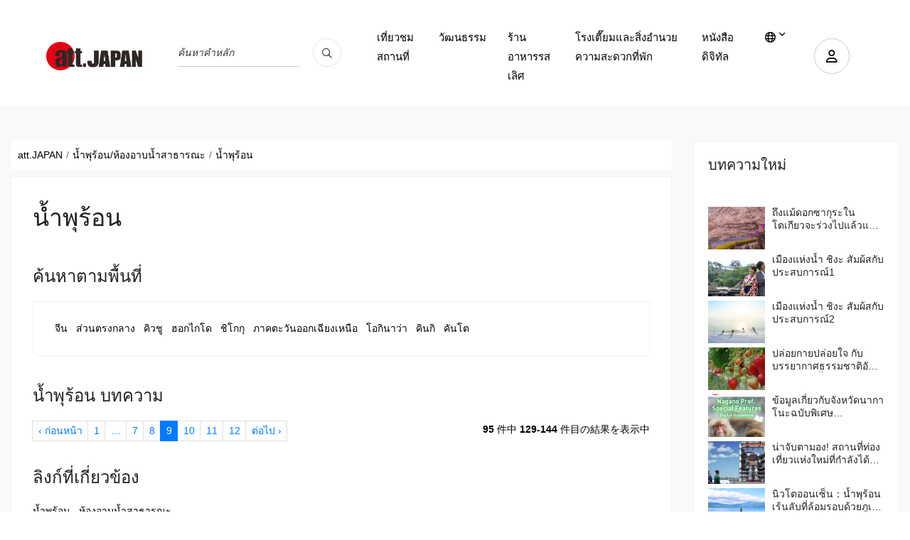

--- FILE ---
content_type: text/html; charset=UTF-8
request_url: https://att-japan.net/th/category/hot-springs/page/9/
body_size: 17742
content:
<!DOCTYPE html>
<html lang="th">

<head>
	<meta charset="utf-8">
	<meta name="viewport" content="width=device-width, initial-scale=1.0">

	<meta name="keywords" content="att.JAPAN">
	<meta http-equiv="X-UA-Compatible" content="IE=edge">
		<title>น้ำพุร้อน - สื่อข้อมูลท่องเที่ยวญี่ปุ่น att.JAPAN</title>
<link rel="canonical" href="https://att-japan.net/th/category/hot-springs/" />


	<link href="https://att-japan.net/wp-content/themes/anothemes/images/favicon-c3f6af12c3cb5059367d77245f14cedc.png" type="image/png" rel="shortcut icon">
	<meta name='robots' content='index, follow, max-image-preview:large, max-snippet:-1, max-video-preview:-1' />

	<!-- This site is optimized with the Yoast SEO plugin v24.4 - https://yoast.com/wordpress/plugins/seo/ -->
	<title>温泉 - 9ページ目 (12ページ中) - att.JAPAN</title>
	<link rel="prev" href="https://att-japan.net/th/category/hot-springs/page/8/" />
	<link rel="next" href="https://att-japan.net/th/category/hot-springs/page/10/" />
	<meta property="og:locale" content="ja_JP" />
	<meta property="og:type" content="article" />
	<meta property="og:title" content="温泉 - 9ページ目 (12ページ中) - att.JAPAN" />
	<meta property="og:url" content="https://att-japan.net/th/category/hot-springs/" />
	<meta property="og:site_name" content="att.JAPAN" />
	<meta name="twitter:card" content="summary_large_image" />
	<script type="application/ld+json" class="yoast-schema-graph">{"@context":"https://schema.org","@graph":[{"@type":"CollectionPage","@id":"https://att-japan.net/th/category/hot-springs/","url":"https://att-japan.net/th/category/hot-springs/page/9/","name":"温泉 - 9ページ目 (12ページ中) - att.JAPAN","isPartOf":{"@id":"https://att-japan.net/#website"},"primaryImageOfPage":{"@id":"https://att-japan.net/th/category/hot-springs/page/9/#primaryimage"},"image":{"@id":"https://att-japan.net/th/category/hot-springs/page/9/#primaryimage"},"thumbnailUrl":"https://att-japan.net/wp-content/uploads/2023/06/shrine20220818-3477-1277ubr.jpeg","breadcrumb":{"@id":"https://att-japan.net/th/category/hot-springs/page/9/#breadcrumb"},"inLanguage":"ja"},{"@type":"ImageObject","inLanguage":"ja","@id":"https://att-japan.net/th/category/hot-springs/page/9/#primaryimage","url":"https://att-japan.net/wp-content/uploads/2023/06/shrine20220818-3477-1277ubr.jpeg","contentUrl":"https://att-japan.net/wp-content/uploads/2023/06/shrine20220818-3477-1277ubr.jpeg","width":800,"height":533,"caption":"shrine20220818-3477-1277ubr"},{"@type":"BreadcrumbList","@id":"https://att-japan.net/th/category/hot-springs/page/9/#breadcrumb","itemListElement":[{"@type":"ListItem","position":1,"name":"Home","item":"https://att-japan.net/"},{"@type":"ListItem","position":2,"name":"観光","item":"https://att-japan.net/zh_tw/category/sightseeing/"},{"@type":"ListItem","position":3,"name":"温泉・銭湯","item":"https://att-japan.net/category/hot_spring/"},{"@type":"ListItem","position":4,"name":"温泉"}]},{"@type":"WebSite","@id":"https://att-japan.net/#website","url":"https://att-japan.net/","name":"att.JAPAN","description":"","potentialAction":[{"@type":"SearchAction","target":{"@type":"EntryPoint","urlTemplate":"https://att-japan.net/?s={search_term_string}"},"query-input":{"@type":"PropertyValueSpecification","valueRequired":true,"valueName":"search_term_string"}}],"inLanguage":"ja"}]}</script>
	<!-- / Yoast SEO plugin. -->


<link rel="alternate" type="application/rss+xml" title="att.JAPAN &raquo; 温泉 カテゴリーのフィード" href="https://att-japan.net/th/category/hot-springs/feed/" />
		<!-- This site uses the Google Analytics by MonsterInsights plugin v9.11.1 - Using Analytics tracking - https://www.monsterinsights.com/ -->
		<!-- Note: MonsterInsights is not currently configured on this site. The site owner needs to authenticate with Google Analytics in the MonsterInsights settings panel. -->
					<!-- No tracking code set -->
				<!-- / Google Analytics by MonsterInsights -->
		<style id='wp-img-auto-sizes-contain-inline-css' type='text/css'>
img:is([sizes=auto i],[sizes^="auto," i]){contain-intrinsic-size:3000px 1500px}
/*# sourceURL=wp-img-auto-sizes-contain-inline-css */
</style>
<style id='wp-emoji-styles-inline-css' type='text/css'>

	img.wp-smiley, img.emoji {
		display: inline !important;
		border: none !important;
		box-shadow: none !important;
		height: 1em !important;
		width: 1em !important;
		margin: 0 0.07em !important;
		vertical-align: -0.1em !important;
		background: none !important;
		padding: 0 !important;
	}
/*# sourceURL=wp-emoji-styles-inline-css */
</style>
<style id='wp-block-library-inline-css' type='text/css'>
:root{--wp-block-synced-color:#7a00df;--wp-block-synced-color--rgb:122,0,223;--wp-bound-block-color:var(--wp-block-synced-color);--wp-editor-canvas-background:#ddd;--wp-admin-theme-color:#007cba;--wp-admin-theme-color--rgb:0,124,186;--wp-admin-theme-color-darker-10:#006ba1;--wp-admin-theme-color-darker-10--rgb:0,107,160.5;--wp-admin-theme-color-darker-20:#005a87;--wp-admin-theme-color-darker-20--rgb:0,90,135;--wp-admin-border-width-focus:2px}@media (min-resolution:192dpi){:root{--wp-admin-border-width-focus:1.5px}}.wp-element-button{cursor:pointer}:root .has-very-light-gray-background-color{background-color:#eee}:root .has-very-dark-gray-background-color{background-color:#313131}:root .has-very-light-gray-color{color:#eee}:root .has-very-dark-gray-color{color:#313131}:root .has-vivid-green-cyan-to-vivid-cyan-blue-gradient-background{background:linear-gradient(135deg,#00d084,#0693e3)}:root .has-purple-crush-gradient-background{background:linear-gradient(135deg,#34e2e4,#4721fb 50%,#ab1dfe)}:root .has-hazy-dawn-gradient-background{background:linear-gradient(135deg,#faaca8,#dad0ec)}:root .has-subdued-olive-gradient-background{background:linear-gradient(135deg,#fafae1,#67a671)}:root .has-atomic-cream-gradient-background{background:linear-gradient(135deg,#fdd79a,#004a59)}:root .has-nightshade-gradient-background{background:linear-gradient(135deg,#330968,#31cdcf)}:root .has-midnight-gradient-background{background:linear-gradient(135deg,#020381,#2874fc)}:root{--wp--preset--font-size--normal:16px;--wp--preset--font-size--huge:42px}.has-regular-font-size{font-size:1em}.has-larger-font-size{font-size:2.625em}.has-normal-font-size{font-size:var(--wp--preset--font-size--normal)}.has-huge-font-size{font-size:var(--wp--preset--font-size--huge)}.has-text-align-center{text-align:center}.has-text-align-left{text-align:left}.has-text-align-right{text-align:right}.has-fit-text{white-space:nowrap!important}#end-resizable-editor-section{display:none}.aligncenter{clear:both}.items-justified-left{justify-content:flex-start}.items-justified-center{justify-content:center}.items-justified-right{justify-content:flex-end}.items-justified-space-between{justify-content:space-between}.screen-reader-text{border:0;clip-path:inset(50%);height:1px;margin:-1px;overflow:hidden;padding:0;position:absolute;width:1px;word-wrap:normal!important}.screen-reader-text:focus{background-color:#ddd;clip-path:none;color:#444;display:block;font-size:1em;height:auto;left:5px;line-height:normal;padding:15px 23px 14px;text-decoration:none;top:5px;width:auto;z-index:100000}html :where(.has-border-color){border-style:solid}html :where([style*=border-top-color]){border-top-style:solid}html :where([style*=border-right-color]){border-right-style:solid}html :where([style*=border-bottom-color]){border-bottom-style:solid}html :where([style*=border-left-color]){border-left-style:solid}html :where([style*=border-width]){border-style:solid}html :where([style*=border-top-width]){border-top-style:solid}html :where([style*=border-right-width]){border-right-style:solid}html :where([style*=border-bottom-width]){border-bottom-style:solid}html :where([style*=border-left-width]){border-left-style:solid}html :where(img[class*=wp-image-]){height:auto;max-width:100%}:where(figure){margin:0 0 1em}html :where(.is-position-sticky){--wp-admin--admin-bar--position-offset:var(--wp-admin--admin-bar--height,0px)}@media screen and (max-width:600px){html :where(.is-position-sticky){--wp-admin--admin-bar--position-offset:0px}}

/*# sourceURL=wp-block-library-inline-css */
</style><style id='global-styles-inline-css' type='text/css'>
:root{--wp--preset--aspect-ratio--square: 1;--wp--preset--aspect-ratio--4-3: 4/3;--wp--preset--aspect-ratio--3-4: 3/4;--wp--preset--aspect-ratio--3-2: 3/2;--wp--preset--aspect-ratio--2-3: 2/3;--wp--preset--aspect-ratio--16-9: 16/9;--wp--preset--aspect-ratio--9-16: 9/16;--wp--preset--color--black: #000000;--wp--preset--color--cyan-bluish-gray: #abb8c3;--wp--preset--color--white: #ffffff;--wp--preset--color--pale-pink: #f78da7;--wp--preset--color--vivid-red: #cf2e2e;--wp--preset--color--luminous-vivid-orange: #ff6900;--wp--preset--color--luminous-vivid-amber: #fcb900;--wp--preset--color--light-green-cyan: #7bdcb5;--wp--preset--color--vivid-green-cyan: #00d084;--wp--preset--color--pale-cyan-blue: #8ed1fc;--wp--preset--color--vivid-cyan-blue: #0693e3;--wp--preset--color--vivid-purple: #9b51e0;--wp--preset--gradient--vivid-cyan-blue-to-vivid-purple: linear-gradient(135deg,rgb(6,147,227) 0%,rgb(155,81,224) 100%);--wp--preset--gradient--light-green-cyan-to-vivid-green-cyan: linear-gradient(135deg,rgb(122,220,180) 0%,rgb(0,208,130) 100%);--wp--preset--gradient--luminous-vivid-amber-to-luminous-vivid-orange: linear-gradient(135deg,rgb(252,185,0) 0%,rgb(255,105,0) 100%);--wp--preset--gradient--luminous-vivid-orange-to-vivid-red: linear-gradient(135deg,rgb(255,105,0) 0%,rgb(207,46,46) 100%);--wp--preset--gradient--very-light-gray-to-cyan-bluish-gray: linear-gradient(135deg,rgb(238,238,238) 0%,rgb(169,184,195) 100%);--wp--preset--gradient--cool-to-warm-spectrum: linear-gradient(135deg,rgb(74,234,220) 0%,rgb(151,120,209) 20%,rgb(207,42,186) 40%,rgb(238,44,130) 60%,rgb(251,105,98) 80%,rgb(254,248,76) 100%);--wp--preset--gradient--blush-light-purple: linear-gradient(135deg,rgb(255,206,236) 0%,rgb(152,150,240) 100%);--wp--preset--gradient--blush-bordeaux: linear-gradient(135deg,rgb(254,205,165) 0%,rgb(254,45,45) 50%,rgb(107,0,62) 100%);--wp--preset--gradient--luminous-dusk: linear-gradient(135deg,rgb(255,203,112) 0%,rgb(199,81,192) 50%,rgb(65,88,208) 100%);--wp--preset--gradient--pale-ocean: linear-gradient(135deg,rgb(255,245,203) 0%,rgb(182,227,212) 50%,rgb(51,167,181) 100%);--wp--preset--gradient--electric-grass: linear-gradient(135deg,rgb(202,248,128) 0%,rgb(113,206,126) 100%);--wp--preset--gradient--midnight: linear-gradient(135deg,rgb(2,3,129) 0%,rgb(40,116,252) 100%);--wp--preset--font-size--small: 13px;--wp--preset--font-size--medium: 20px;--wp--preset--font-size--large: 36px;--wp--preset--font-size--x-large: 42px;--wp--preset--spacing--20: 0.44rem;--wp--preset--spacing--30: 0.67rem;--wp--preset--spacing--40: 1rem;--wp--preset--spacing--50: 1.5rem;--wp--preset--spacing--60: 2.25rem;--wp--preset--spacing--70: 3.38rem;--wp--preset--spacing--80: 5.06rem;--wp--preset--shadow--natural: 6px 6px 9px rgba(0, 0, 0, 0.2);--wp--preset--shadow--deep: 12px 12px 50px rgba(0, 0, 0, 0.4);--wp--preset--shadow--sharp: 6px 6px 0px rgba(0, 0, 0, 0.2);--wp--preset--shadow--outlined: 6px 6px 0px -3px rgb(255, 255, 255), 6px 6px rgb(0, 0, 0);--wp--preset--shadow--crisp: 6px 6px 0px rgb(0, 0, 0);}:where(.is-layout-flex){gap: 0.5em;}:where(.is-layout-grid){gap: 0.5em;}body .is-layout-flex{display: flex;}.is-layout-flex{flex-wrap: wrap;align-items: center;}.is-layout-flex > :is(*, div){margin: 0;}body .is-layout-grid{display: grid;}.is-layout-grid > :is(*, div){margin: 0;}:where(.wp-block-columns.is-layout-flex){gap: 2em;}:where(.wp-block-columns.is-layout-grid){gap: 2em;}:where(.wp-block-post-template.is-layout-flex){gap: 1.25em;}:where(.wp-block-post-template.is-layout-grid){gap: 1.25em;}.has-black-color{color: var(--wp--preset--color--black) !important;}.has-cyan-bluish-gray-color{color: var(--wp--preset--color--cyan-bluish-gray) !important;}.has-white-color{color: var(--wp--preset--color--white) !important;}.has-pale-pink-color{color: var(--wp--preset--color--pale-pink) !important;}.has-vivid-red-color{color: var(--wp--preset--color--vivid-red) !important;}.has-luminous-vivid-orange-color{color: var(--wp--preset--color--luminous-vivid-orange) !important;}.has-luminous-vivid-amber-color{color: var(--wp--preset--color--luminous-vivid-amber) !important;}.has-light-green-cyan-color{color: var(--wp--preset--color--light-green-cyan) !important;}.has-vivid-green-cyan-color{color: var(--wp--preset--color--vivid-green-cyan) !important;}.has-pale-cyan-blue-color{color: var(--wp--preset--color--pale-cyan-blue) !important;}.has-vivid-cyan-blue-color{color: var(--wp--preset--color--vivid-cyan-blue) !important;}.has-vivid-purple-color{color: var(--wp--preset--color--vivid-purple) !important;}.has-black-background-color{background-color: var(--wp--preset--color--black) !important;}.has-cyan-bluish-gray-background-color{background-color: var(--wp--preset--color--cyan-bluish-gray) !important;}.has-white-background-color{background-color: var(--wp--preset--color--white) !important;}.has-pale-pink-background-color{background-color: var(--wp--preset--color--pale-pink) !important;}.has-vivid-red-background-color{background-color: var(--wp--preset--color--vivid-red) !important;}.has-luminous-vivid-orange-background-color{background-color: var(--wp--preset--color--luminous-vivid-orange) !important;}.has-luminous-vivid-amber-background-color{background-color: var(--wp--preset--color--luminous-vivid-amber) !important;}.has-light-green-cyan-background-color{background-color: var(--wp--preset--color--light-green-cyan) !important;}.has-vivid-green-cyan-background-color{background-color: var(--wp--preset--color--vivid-green-cyan) !important;}.has-pale-cyan-blue-background-color{background-color: var(--wp--preset--color--pale-cyan-blue) !important;}.has-vivid-cyan-blue-background-color{background-color: var(--wp--preset--color--vivid-cyan-blue) !important;}.has-vivid-purple-background-color{background-color: var(--wp--preset--color--vivid-purple) !important;}.has-black-border-color{border-color: var(--wp--preset--color--black) !important;}.has-cyan-bluish-gray-border-color{border-color: var(--wp--preset--color--cyan-bluish-gray) !important;}.has-white-border-color{border-color: var(--wp--preset--color--white) !important;}.has-pale-pink-border-color{border-color: var(--wp--preset--color--pale-pink) !important;}.has-vivid-red-border-color{border-color: var(--wp--preset--color--vivid-red) !important;}.has-luminous-vivid-orange-border-color{border-color: var(--wp--preset--color--luminous-vivid-orange) !important;}.has-luminous-vivid-amber-border-color{border-color: var(--wp--preset--color--luminous-vivid-amber) !important;}.has-light-green-cyan-border-color{border-color: var(--wp--preset--color--light-green-cyan) !important;}.has-vivid-green-cyan-border-color{border-color: var(--wp--preset--color--vivid-green-cyan) !important;}.has-pale-cyan-blue-border-color{border-color: var(--wp--preset--color--pale-cyan-blue) !important;}.has-vivid-cyan-blue-border-color{border-color: var(--wp--preset--color--vivid-cyan-blue) !important;}.has-vivid-purple-border-color{border-color: var(--wp--preset--color--vivid-purple) !important;}.has-vivid-cyan-blue-to-vivid-purple-gradient-background{background: var(--wp--preset--gradient--vivid-cyan-blue-to-vivid-purple) !important;}.has-light-green-cyan-to-vivid-green-cyan-gradient-background{background: var(--wp--preset--gradient--light-green-cyan-to-vivid-green-cyan) !important;}.has-luminous-vivid-amber-to-luminous-vivid-orange-gradient-background{background: var(--wp--preset--gradient--luminous-vivid-amber-to-luminous-vivid-orange) !important;}.has-luminous-vivid-orange-to-vivid-red-gradient-background{background: var(--wp--preset--gradient--luminous-vivid-orange-to-vivid-red) !important;}.has-very-light-gray-to-cyan-bluish-gray-gradient-background{background: var(--wp--preset--gradient--very-light-gray-to-cyan-bluish-gray) !important;}.has-cool-to-warm-spectrum-gradient-background{background: var(--wp--preset--gradient--cool-to-warm-spectrum) !important;}.has-blush-light-purple-gradient-background{background: var(--wp--preset--gradient--blush-light-purple) !important;}.has-blush-bordeaux-gradient-background{background: var(--wp--preset--gradient--blush-bordeaux) !important;}.has-luminous-dusk-gradient-background{background: var(--wp--preset--gradient--luminous-dusk) !important;}.has-pale-ocean-gradient-background{background: var(--wp--preset--gradient--pale-ocean) !important;}.has-electric-grass-gradient-background{background: var(--wp--preset--gradient--electric-grass) !important;}.has-midnight-gradient-background{background: var(--wp--preset--gradient--midnight) !important;}.has-small-font-size{font-size: var(--wp--preset--font-size--small) !important;}.has-medium-font-size{font-size: var(--wp--preset--font-size--medium) !important;}.has-large-font-size{font-size: var(--wp--preset--font-size--large) !important;}.has-x-large-font-size{font-size: var(--wp--preset--font-size--x-large) !important;}
/*# sourceURL=global-styles-inline-css */
</style>

<style id='classic-theme-styles-inline-css' type='text/css'>
/*! This file is auto-generated */
.wp-block-button__link{color:#fff;background-color:#32373c;border-radius:9999px;box-shadow:none;text-decoration:none;padding:calc(.667em + 2px) calc(1.333em + 2px);font-size:1.125em}.wp-block-file__button{background:#32373c;color:#fff;text-decoration:none}
/*# sourceURL=/wp-includes/css/classic-themes.min.css */
</style>
<link rel='stylesheet' id='dashicons-css' href='https://att-japan.net/wp-includes/css/dashicons.min.css?ver=6.9' type='text/css' media='all' />
<link rel='stylesheet' id='main-style-css' href='https://att-japan.net/wp-content/themes/anothemes/style.css?ver=3.0.0' type='text/css' media='all' />
<link rel='stylesheet' id='clone-h-css' href='https://att-japan.net/wp-content/themes/anothemes/css/clone.css?ver=3.0.0' type='text/css' media='all' />
<link rel='stylesheet' id='style-h-css' href='https://att-japan.net/wp-content/themes/anothemes/css/style-h.css?ver=3.0.0' type='text/css' media='all' />
<link rel='stylesheet' id='responsive-css' href='https://att-japan.net/wp-content/themes/anothemes/css/responsive.css?ver=3.0.0' type='text/css' media='screen' />
<script type="text/javascript" src="https://att-japan.net/wp-includes/js/jquery/jquery.min.js?ver=3.7.1" id="jquery-core-js"></script>
<script type="text/javascript" src="https://att-japan.net/wp-includes/js/jquery/jquery-migrate.min.js?ver=3.4.1" id="jquery-migrate-js"></script>
<link rel="https://api.w.org/" href="https://att-japan.net/wp-json/" /><link rel="EditURI" type="application/rsd+xml" title="RSD" href="https://att-japan.net/xmlrpc.php?rsd" />
<meta name="generator" content="WordPress 6.9" />
    <script type="text/javascript">
        var ajaxurl = 'https://att-japan.net/wp-admin/admin-ajax.php';
        var ajax_nonce = '555ff958c7';
    </script>
<link rel="icon" href="https://att-japan.net/wp-content/uploads/2024/01/favicon-c3f6af12c3cb5059367d77245f14cedc.png" sizes="32x32" />
<link rel="icon" href="https://att-japan.net/wp-content/uploads/2024/01/favicon-c3f6af12c3cb5059367d77245f14cedc.png" sizes="192x192" />
<link rel="apple-touch-icon" href="https://att-japan.net/wp-content/uploads/2024/01/favicon-c3f6af12c3cb5059367d77245f14cedc.png" />
<meta name="msapplication-TileImage" content="https://att-japan.net/wp-content/uploads/2024/01/favicon-c3f6af12c3cb5059367d77245f14cedc.png" />

	<script async="" src="https://www.googletagmanager.com/gtag/js?id=UA-247100-20"></script>
	<script>
		window.dataLayer = window.dataLayer || [];

		function gtag() {
			dataLayer.push(arguments);
		}
		gtag('js', new Date());
		gtag('config', 'UA-247100-20');
	</script>
	<script async="" src="https://www.googletagmanager.com/gtag/js?id=G-VK5HV3EQ1N"></script>
	<script>
		window.dataLayer = window.dataLayer || [];

		function gtag() {
			dataLayer.push(arguments);
		}
		gtag('js', new Date());
		gtag('config', 'G-VK5HV3EQ1N');
	</script>
</head>

<body class="archive paged category category-hot-springs category-62 paged-9 category-paged-9 wp-theme-anothemes" itemscope itemtype="http://schema.org/WebPage">
	
	<div id="wrapper" class="hfeed site">

		<main id="main" class="site-main" role="main" itemscope itemprop="mainContentOfPage">
			<header itemscope="" itemtype="http://schema.org/WPHeader" role="banner">
				<div class="cp-nav nav-3 color-bg">
					<div class="container">
						<nav class="navbar navbar-expand-lg" itemscope="" itemtype="http://schema.org/SiteNavigationElement" role="navigation">
							<a class="navbar-brand" href="https://att-japan.net/th">
								<div class="header-logo">
									<img src="https://att-japan.net/wp-content/uploads/2023/05/att_japan_logo-88a51ba1ed9da08909ee1aa2c93d9f26.png" alt="att-JAPAN คู่มือการท่องเที่ยวญี่ปุ่น" />									
								</div>
							</a>
							<div class="nav-language-mobile">
								<div class="dropdown"><a aria-label="lang" aria-expanded="false" class="dropdown-toggle" data-toggle="dropdown" href="#" id="dropdownMenuLink" role="button"><i class="fa-regular fa-globe"></i></a>
									<ul aria-labelledby="dropdownMenuLink" class="dropdown-menu">
										<li><a href="https://att-japan.net/ja/category/hot-springs/page/9/">日本語</a></li><li><a href="https://att-japan.net/en/category/hot-springs/page/9/">English</a></li><li><a href="https://att-japan.net/zh_tw/category/hot-springs/page/9/">繁體中文</a></li><li><a href="https://att-japan.net/zh_cn/category/hot-springs/page/9/">简体中文</a></li><li><a href="https://att-japan.net/ko/category/hot-springs/page/9/">한국어</a></li><li class="active"><a href="https://att-japan.net/th/category/hot-springs/page/9/">แบบไทย</a></li><li><a href="https://att-japan.net/fr/category/hot-springs/page/9/">Français</a></li>									</ul>
								</div>
							</div>
							<div class="nav-search">
																<!-- <form class="form-inline mb-3" id="article_search" action="https://att-japan.net/th" accept-charset="UTF-8" method="get" role="form">
									<div class="form-group">
										<span class="string required q_translations_title_cont">
											<label class="sr-only string required" for="keyword-text">Translations title cont <font color='crimson'><strong><abbr title="required">*</abbr></strong></font></label>
											<input value="" class="form-control string required search-ajax" id="keyword-text" placeholder="ค้นหาคำหลัก" required="required" aria-required="true" type="text" name="s" />
										</span>
									</div>
									<input type="hidden" name="post_type[]" value="post">
									<input type="hidden" name="post_type[]" value="culture">
									<input type="hidden" name="post_type[]" value="restaurants">
									<input type="hidden" name="post_type[]" value="inns">
									<button name="button" type="submit" class="button"><i class="fa-regular fa-magnifying-glass"></i></button>
								</form> -->

								<form class="form-inline mb-3" id="article_search" action="https://att-japan.net/th" accept-charset="UTF-8" method="get" role="search">
									<div class="form-group">
										<span class="string required q_translations_title_cont">
											<label class="sr-only string required" for="keyword-text">Translations title cont <font color='crimson'><strong><abbr title="required">*</abbr></strong></font></label>
											<input value="" class="form-control string required search-ajax" id="keyword-text" placeholder="ค้นหาคำหลัก" required="required" aria-required="true" type="text" name="s" />
										</span>
									</div>
									<!-- <input type="hidden" name="post_type[]" value="post">
									<input type="hidden" name="post_type[]" value="culture">
									<input type="hidden" name="post_type[]" value="restaurants">
									<input type="hidden" name="post_type[]" value="inns"> -->
									<button type="submit name=" button"" class="button" aria-label="search_pc"><i class="fa-regular fa-magnifying-glass"></i></button>
								</form>
							</div>
							<div class="nav-extra">
																									<div class="user"><a data-target="#accountPopup" aria-label="user" data-toggle="modal" href="#"><i class="fa-regular fa-user"></i></a></div>
								
								<div class="mobile-menu-bar"><i></i></div>
							</div>
							<div class="nav-search-mobile">
								<form class="form-inline mb-3" id="article_search" action="https://att-japan.net/th" accept-charset="UTF-8" method="get" role="search">
									<div class="form-group">
										<span class="string required q_translations_title_cont">
											<label class="sr-only string required" for="keyword-text-sp">Translations title cont <font color='crimson'><strong><abbr title="required">*</abbr></strong></font></label>
											<input value="" class="form-control string required search-ajax" id="keyword-text-sp" placeholder="ค้นหาคำหลัก" required="required" aria-required="true" type="text" name="s" />
										</span>
									</div>
									<button type="submit" class="button" aria-label="search_sp"><i class="fa-regular fa-magnifying-glass"></i></button>
								</form>
							</div>
							<div class="collapse navbar-collapse" id="navbarSupportedContent">
								<ul class="navbar-nav ml-auto">
									<ul id="menu-main-menu-th" class="navbar-nav ml-auto"><li id="menu-item-6854" class="menu-item menu-item-type-taxonomy menu-item-object-category current-category-ancestor menu-item-6854"><a href="https://att-japan.net/th/category/sightseeing/">เที่ยวชมสถานที่</a></li>
<li id="menu-item-6855" class="menu-item menu-item-type-taxonomy menu-item-object-category menu-item-6855"><a href="https://att-japan.net/th/category/culture/">วัฒนธรรม</a></li>
<li id="menu-item-6856" class="menu-item menu-item-type-taxonomy menu-item-object-category menu-item-6856"><a href="https://att-japan.net/th/category/restaurant/">ร้านอาหารรสเลิศ</a></li>
<li id="menu-item-6857" class="menu-item menu-item-type-taxonomy menu-item-object-category menu-item-6857"><a href="https://att-japan.net/th/category/ryokan/">โรงเตี๊ยมและสิ่งอำนวยความสะดวกที่พัก</a></li>
<li id="menu-item-57998" class="menu-item menu-item-type-post_type menu-item-object-page menu-item-57998"><a href="https://att-japan.net/th/digital-book/">หนังสือดิจิทัล</a></li>
</ul>									<li class="menu-item dropdown"><a aria-expanded="false" aria-label="lang" aria-haspopup="true" class="dropdown-toggle" data-toggle="dropdown" href="#" title=""><i class="fa-regular fa-globe"></i></a>
										<ul class="dropdown-menu">
											<li><a href="https://att-japan.net/ja/category/hot-springs/page/9/">日本語</a></li><li><a href="https://att-japan.net/en/category/hot-springs/page/9/">English</a></li><li><a href="https://att-japan.net/zh_tw/category/hot-springs/page/9/">繁體中文</a></li><li><a href="https://att-japan.net/zh_cn/category/hot-springs/page/9/">简体中文</a></li><li><a href="https://att-japan.net/ko/category/hot-springs/page/9/">한국어</a></li><li class="active"><a href="https://att-japan.net/th/category/hot-springs/page/9/">แบบไทย</a></li><li><a href="https://att-japan.net/fr/category/hot-springs/page/9/">Français</a></li>										</ul>
									</li>
								</ul>
							</div>
						</nav>
					</div>
				</div>
			</header>
											<div aria-hidden="true" class="modal fade " id="accountPopup" role="dialog" tabindex="-1">
					<div class="modal-dialog" role="document">
						<div class="modal-content">
							<div class="modal-body"><a aria-label="Close" class="close" data-dismiss="modal" href="#"><span class="ti-close"></span></a>
								<ul class="nav nav-tabs" id="myTab" role="tablist">
									<li class="nav-item"><a aria-controls="loginaccount" aria-selected="true" class="nav-link active" data-toggle="tab" href="#loginaccount" id="loginaccount-tab" role="tab"><span class="ti-user"></span>ログイン</a></li>
									<li class="nav-item"><a aria-controls="registeraccount" aria-selected="false" class="nav-link" data-toggle="tab" href="#registeraccount" id="registeraccount-tab" role="tab"><span class="ti-unlock"></span>アカウント作成</a></li>
								</ul>
								<div class="tab-content" id="myTabContent">
									<!-- form đăng nhập -->
									<div aria-labelledby="loginaccount-tab" class="tab-pane fade show active" id="loginaccount" role="tabpanel">
										<div class="access-form">
											<div class="custom-login">
												<form id="login-form" action="#" method="post">
													<div class="form-group">
														<input type="text" id="username" name="username" placeholder="Enter email" required>
													</div>
													<div class="form-group">
														<input type="password" id="password" name="password" placeholder="Password" required>
													</div>
													<a class="btn-forget" href="https://att-japan.net/th/forgot-password/">หากคุณลืมรหัสผ่าน คลิกที่นี่</a>
													<button type="submit" id="login-submit">เข้าสู่ระบบ</button>
												</form>
												<!--  -->
											</div>
										</div>
									</div>
									<!-- end form đăng nhập -->
									<!-- form đăng ký -->
									<div aria-labelledby="registeraccount-tab" class="tab-pane fade" id="registeraccount" role="tabpanel">
										<div class="access-form">
											<div class="message"></div>
											<form id="register-form" method="post">
												<!-- <div class="form-group">
													<input type="text" id="firstname" name="firstname" placeholder="Họ tên" required>
												</div> -->
												<div class="form-group">
													<div class="form-group string required user_name">
														<input class="form-control string required form-control" required="required" aria-required="true" placeholder="ニックネーム" type="text" name="firstname" id="firstname">
													</div>
												</div>
												<div class="form-group">
													<select class="form-control select optional form-control" id="user_gender_id" name="user_gender">
														<option value="" disabled="disabled" selected="selected">性別</option>
														<option value="男性">男性</option>
														<option value="女性">女性</option>
														<option value="無回答">無回答</option>
													</select>
												</div>
												<div class="form-group">
													<select class="form-control select optional form-control" name="user_age" id="user_age_id">
														<option value="" disabled="disabled" selected="selected">年齢</option>
														<option value="-19">-19</option>
														<option value="20-29">20-29</option>
														<option value="30-39">30-39</option>
														<option value="40-49">40-49</option>
														<option value="50-59">50-59</option>
														<option value="60-">60-</option>
														<option value="無回答">無回答</option>
													</select>
												</div>
												<div class="form-group">
													<select class="form-control select optional form-control" name="user_country" id="user_country_id">
														<option value="" disabled="disabled" selected="selected">出身地</option>																<option value="Japan">Japan</option>
																														<option value="Republic of Iceland">Republic of Iceland</option>
																														<option value="Ireland">Ireland</option>
																														<option value="Republic of Azerbaijan">Republic of Azerbaijan</option>
																														<option value="Islamic Republic of Afghanistan">Islamic Republic of Afghanistan</option>
																														<option value="United States of America">United States of America</option>
																														<option value="United Arab Emirates">United Arab Emirates</option>
																														<option value="People's Democratic Republic of Algeria">People's Democratic Republic of Algeria</option>
																														<option value="Argentine Republic">Argentine Republic</option>
																														<option value="Republic of Albania">Republic of Albania</option>
																														<option value="Republic of Armenia">Republic of Armenia</option>
																														<option value="Republic of Angola">Republic of Angola</option>
																														<option value="Antigua and Barbuda">Antigua and Barbuda</option>
																														<option value="Principality of Andorra">Principality of Andorra</option>
																														<option value="Republic of Yemen">Republic of Yemen</option>
																														<option value="State of Israel">State of Israel</option>
																														<option value="Italian Republic">Italian Republic</option>
																														<option value="Republic of Iraq">Republic of Iraq</option>
																														<option value="Islamic Republic of Iran">Islamic Republic of Iran</option>
																														<option value="India">India</option>
																														<option value="Republic of Indonesia">Republic of Indonesia</option>
																														<option value="Republic of Uganda">Republic of Uganda</option>
																														<option value="Ukraine">Ukraine</option>
																														<option value="Republic of Uzbekistan">Republic of Uzbekistan</option>
																														<option value="Eastern Republic of Uruguay">Eastern Republic of Uruguay</option>
																														<option value="United Kingdom of Great Britain and Northern Ireland">United Kingdom of Great Britain and Northern Ireland</option>
																														<option value="Republic of Ecuador">Republic of Ecuador</option>
																														<option value="Arab Republic of Egypt">Arab Republic of Egypt</option>
																														<option value="Republic of Estonia">Republic of Estonia</option>
																														<option value="Kingdom of Eswatini">Kingdom of Eswatini</option>
																														<option value="Federal Democratic Republic of Ethiopia">Federal Democratic Republic of Ethiopia</option>
																														<option value="State of Eritrea">State of Eritrea</option>
																														<option value="Republic of El Salvador">Republic of El Salvador</option>
																														<option value="Commonwealth of Australia">Commonwealth of Australia</option>
																														<option value="Republic of Austria">Republic of Austria</option>
																														<option value="Sultanate of Oman">Sultanate of Oman</option>
																														<option value="Kingdom of the Netherlands">Kingdom of the Netherlands</option>
																														<option value="Republic of Ghana">Republic of Ghana</option>
																														<option value="Republic of Cabo Verde">Republic of Cabo Verde</option>
																														<option value="Cooperative Republic of Guyana">Cooperative Republic of Guyana</option>
																														<option value="Republic of Kazakhstan">Republic of Kazakhstan</option>
																														<option value="State of Qatar">State of Qatar</option>
																														<option value="Canada">Canada</option>
																														<option value="Gabonese Republic">Gabonese Republic</option>
																														<option value="Republic of Cameroon">Republic of Cameroon</option>
																														<option value="Republic of The Gambia">Republic of The Gambia</option>
																														<option value="Kingdom of Cambodia">Kingdom of Cambodia</option>
																														<option value="Republic of North Macedonia">Republic of North Macedonia</option>
																														<option value="Republic of Guinea">Republic of Guinea</option>
																														<option value="Republic of Guinea-Bissau">Republic of Guinea-Bissau</option>
																														<option value="Republic of Cyprus">Republic of Cyprus</option>
																														<option value="Republic of Cuba">Republic of Cuba</option>
																														<option value="Hellenic Republic">Hellenic Republic</option>
																														<option value="Republic of Kiribati">Republic of Kiribati</option>
																														<option value="Kyrgyz Republic">Kyrgyz Republic</option>
																														<option value="Republic of Guatemala">Republic of Guatemala</option>
																														<option value="State of Kuwait">State of Kuwait</option>
																														<option value="Cook Islands">Cook Islands</option>
																														<option value="Grenada">Grenada</option>
																														<option value="Republic of Croatia">Republic of Croatia</option>
																														<option value="Republic of Kenya">Republic of Kenya</option>
																														<option value="Republic of Côte d'Ivoire">Republic of Côte d'Ivoire</option>
																														<option value="Republic of Costa Rica">Republic of Costa Rica</option>
																														<option value="Republic of Kosovo">Republic of Kosovo</option>
																														<option value="Union of the Comoros">Union of the Comoros</option>
																														<option value="Republic of Colombia">Republic of Colombia</option>
																														<option value="Republic of Congo">Republic of Congo</option>
																														<option value="Democratic Republic of the Congo">Democratic Republic of the Congo</option>
																														<option value="Kingdom of Saudi Arabia">Kingdom of Saudi Arabia</option>
																														<option value="Independent State of Samoa">Independent State of Samoa</option>
																														<option value="Democratic Republic of São Tomé and Príncipe">Democratic Republic of São Tomé and Príncipe</option>
																														<option value="Republic of Zambia">Republic of Zambia</option>
																														<option value="Republic of San Marino">Republic of San Marino</option>
																														<option value="Republic of Sierra Leone">Republic of Sierra Leone</option>
																														<option value="Republic of Djibouti">Republic of Djibouti</option>
																														<option value="Jamaica">Jamaica</option>
																														<option value="Georgia">Georgia</option>
																														<option value="Syrian Arab Republic">Syrian Arab Republic</option>
																														<option value="Republic of Singapore">Republic of Singapore</option>
																														<option value="Republic of Zimbabwe">Republic of Zimbabwe</option>
																														<option value="Swiss Confederation">Swiss Confederation</option>
																														<option value="Kingdom of Sweden">Kingdom of Sweden</option>
																														<option value="Republic of Sudan">Republic of Sudan</option>
																														<option value="Kingdom of Spain">Kingdom of Spain</option>
																														<option value="Republic of Suriname">Republic of Suriname</option>
																														<option value="Democratic Socialist Republic of Sri Lanka">Democratic Socialist Republic of Sri Lanka</option>
																														<option value="Slovak Republic">Slovak Republic</option>
																														<option value="Republic of Slovenia">Republic of Slovenia</option>
																														<option value="Republic of Seychelles">Republic of Seychelles</option>
																														<option value="Republic of Equatorial Guinea">Republic of Equatorial Guinea</option>
																														<option value="Republic of Senegal">Republic of Senegal</option>
																														<option value="Republic of Serbia">Republic of Serbia</option>
																														<option value="Federation of Saint Kitts and Nevis">Federation of Saint Kitts and Nevis</option>
																														<option value="Saint Vincent and the Grenadines">Saint Vincent and the Grenadines</option>
																														<option value="Saint Lucia">Saint Lucia</option>
																														<option value="Federal Republic of Somalia">Federal Republic of Somalia</option>
																														<option value="Solomon Islands">Solomon Islands</option>
																														<option value="Kingdom of Thailand">Kingdom of Thailand</option>
																														<option value="Republic of Korea">Republic of Korea</option>
																														<option value="Republic of Tajikistan">Republic of Tajikistan</option>
																														<option value="United Republic of Tanzania">United Republic of Tanzania</option>
																														<option value="Czech Republic">Czech Republic</option>
																														<option value="Republic of Chad">Republic of Chad</option>
																														<option value="Central African Republic">Central African Republic</option>
																														<option value="People's Republic of China">People's Republic of China</option>
																														<option value="Tunisian Republic">Tunisian Republic</option>
																														<option value="Republic of Chile">Republic of Chile</option>
																														<option value="Tuvalu">Tuvalu</option>
																														<option value="Kingdom of Denmark">Kingdom of Denmark</option>
																														<option value="Federal Republic of Germany">Federal Republic of Germany</option>
																														<option value="Togolese Republic">Togolese Republic</option>
																														<option value="Commonwealth of Dominica">Commonwealth of Dominica</option>
																														<option value="Dominican Republic">Dominican Republic</option>
																														<option value="Republic of Trinidad and Tobago">Republic of Trinidad and Tobago</option>
																														<option value="Turkmenistan">Turkmenistan</option>
																														<option value="Republic of Turkey">Republic of Turkey</option>
																														<option value="Kingdom of Tonga">Kingdom of Tonga</option>
																														<option value="Federal Republic of Nigeria">Federal Republic of Nigeria</option>
																														<option value="Republic of Nauru">Republic of Nauru</option>
																														<option value="Republic of Namibia">Republic of Namibia</option>
																														<option value="Niue">Niue</option>
																														<option value="Republic of Nicaragua">Republic of Nicaragua</option>
																														<option value="Republic of Niger">Republic of Niger</option>
																														<option value="New Zealand">New Zealand</option>
																														<option value="Federal Democratic Republic of Nepal">Federal Democratic Republic of Nepal</option>
																														<option value="Kingdom of Norway">Kingdom of Norway</option>
																														<option value="Kingdom of Bahrain">Kingdom of Bahrain</option>
																														<option value="Republic of Haiti">Republic of Haiti</option>
																														<option value="Islamic Republic of Pakistan">Islamic Republic of Pakistan</option>
																														<option value="Vatican City State">Vatican City State</option>
																														<option value="Republic of Panama">Republic of Panama</option>
																														<option value="Republic of Vanuatu">Republic of Vanuatu</option>
																														<option value="Commonwealth of The Bahamas">Commonwealth of The Bahamas</option>
																														<option value="Independent State of Papua New Guinea">Independent State of Papua New Guinea</option>
																														<option value="Republic of Palau">Republic of Palau</option>
																														<option value="Republic of Paraguay">Republic of Paraguay</option>
																														<option value="Barbados">Barbados</option>
																														<option value="Hungary">Hungary</option>
																														<option value="People's Republic of Bangladesh">People's Republic of Bangladesh</option>
																														<option value="Democratic Republic of Timor-Leste">Democratic Republic of Timor-Leste</option>
																														<option value="Republic of Fiji">Republic of Fiji</option>
																														<option value="Republic of the Philippines">Republic of the Philippines</option>
																														<option value="Republic of Finland">Republic of Finland</option>
																														<option value="Kingdom of Bhutan">Kingdom of Bhutan</option>
																														<option value="Federative Republic of Brazil">Federative Republic of Brazil</option>
																														<option value="French Republic">French Republic</option>
																														<option value="Republic of Bulgaria">Republic of Bulgaria</option>
																														<option value="Burkina Faso">Burkina Faso</option>
																														<option value="Nation of Brunei, Abode of Peace">Nation of Brunei, Abode of Peace</option>
																														<option value="Republic of Burundi">Republic of Burundi</option>
																														<option value="Socialist Republic of Vietnam">Socialist Republic of Vietnam</option>
																														<option value="Republic of Benin">Republic of Benin</option>
																														<option value="Bolivarian Republic of Venezuela">Bolivarian Republic of Venezuela</option>
																														<option value="Republic of Belarus">Republic of Belarus</option>
																														<option value="Belize">Belize</option>
																														<option value="Republic of Peru">Republic of Peru</option>
																														<option value="Kingdom of Belgium">Kingdom of Belgium</option>
																														<option value="Republic of Poland">Republic of Poland</option>
																														<option value="Bosnia and Herzegovina">Bosnia and Herzegovina</option>
																														<option value="Republic of Botswana">Republic of Botswana</option>
																														<option value="Plurinational State of Bolivia">Plurinational State of Bolivia</option>
																														<option value="Portuguese Republic">Portuguese Republic</option>
																														<option value="Republic of Honduras">Republic of Honduras</option>
																														<option value="Republic of the Marshall Islands">Republic of the Marshall Islands</option>
																														<option value="Republic of Madagascar">Republic of Madagascar</option>
																														<option value="Republic of Malawi">Republic of Malawi</option>
																														<option value="Republic of Mali">Republic of Mali</option>
																														<option value="Republic of Malta">Republic of Malta</option>
																														<option value="Malaysia">Malaysia</option>
																														<option value="Federated States of Micronesia">Federated States of Micronesia</option>
																														<option value="Republic of South Africa">Republic of South Africa</option>
																														<option value="Republic of South Sudan">Republic of South Sudan</option>
																														<option value="Republic of the Union of Myanmar">Republic of the Union of Myanmar</option>
																														<option value="United Mexican States">United Mexican States</option>
																														<option value="Republic of Mauritius">Republic of Mauritius</option>
																														<option value="Islamic Republic of Mauritania">Islamic Republic of Mauritania</option>
																														<option value="Republic of Mozambique">Republic of Mozambique</option>
																														<option value="Principality of Monaco">Principality of Monaco</option>
																														<option value="Republic of Moldova">Republic of Moldova</option>
																														<option value="Kingdom of Morocco">Kingdom of Morocco</option>
																														<option value="Mongolia">Mongolia</option>
																														<option value="Montenegro">Montenegro</option>
																														<option value="Hashemite Kingdom of Jordan">Hashemite Kingdom of Jordan</option>
																														<option value="Lao People's Democratic Republic">Lao People's Democratic Republic</option>
																														<option value="Republic of Latvia">Republic of Latvia</option>
																														<option value="Republic of Lithuania">Republic of Lithuania</option>
																														<option value="Libya">Libya</option>
																														<option value="Principality of Liechtenstein">Principality of Liechtenstein</option>
																														<option value="Republic of Liberia">Republic of Liberia</option>
																														<option value="Romania">Romania</option>
																														<option value="Grand Duchy of Luxembourg">Grand Duchy of Luxembourg</option>
																														<option value="Republic of Rwanda">Republic of Rwanda</option>
																														<option value="Kingdom of Lesotho">Kingdom of Lesotho</option>
																														<option value="Lebanese Republic">Lebanese Republic</option>
																														<option value="Russian Federation">Russian Federation</option>
																														<option value="Democratic People's Republic of Korea">Democratic People's Republic of Korea</option>
																														<option value="Taiwan">Taiwan</option>
																														<option value="Palestine">Palestine</option>
																														<option value="Hong Kong">Hong Kong</option>
																														<option value="Macau">Macau</option>
														

													</select>
													</select>
												</div>
												<div class="form-group">
													<select class="form-control select optional form-control" name="user_residence" id="user_residence_id">
														<option value="" disabled="disabled" selected="selected">居住地</option>																<option value="Japan">Japan</option>
																														<option value="Republic of Iceland">Republic of Iceland</option>
																														<option value="Ireland">Ireland</option>
																														<option value="Republic of Azerbaijan">Republic of Azerbaijan</option>
																														<option value="Islamic Republic of Afghanistan">Islamic Republic of Afghanistan</option>
																														<option value="United States of America">United States of America</option>
																														<option value="United Arab Emirates">United Arab Emirates</option>
																														<option value="People's Democratic Republic of Algeria">People's Democratic Republic of Algeria</option>
																														<option value="Argentine Republic">Argentine Republic</option>
																														<option value="Republic of Albania">Republic of Albania</option>
																														<option value="Republic of Armenia">Republic of Armenia</option>
																														<option value="Republic of Angola">Republic of Angola</option>
																														<option value="Antigua and Barbuda">Antigua and Barbuda</option>
																														<option value="Principality of Andorra">Principality of Andorra</option>
																														<option value="Republic of Yemen">Republic of Yemen</option>
																														<option value="State of Israel">State of Israel</option>
																														<option value="Italian Republic">Italian Republic</option>
																														<option value="Republic of Iraq">Republic of Iraq</option>
																														<option value="Islamic Republic of Iran">Islamic Republic of Iran</option>
																														<option value="India">India</option>
																														<option value="Republic of Indonesia">Republic of Indonesia</option>
																														<option value="Republic of Uganda">Republic of Uganda</option>
																														<option value="Ukraine">Ukraine</option>
																														<option value="Republic of Uzbekistan">Republic of Uzbekistan</option>
																														<option value="Eastern Republic of Uruguay">Eastern Republic of Uruguay</option>
																														<option value="United Kingdom of Great Britain and Northern Ireland">United Kingdom of Great Britain and Northern Ireland</option>
																														<option value="Republic of Ecuador">Republic of Ecuador</option>
																														<option value="Arab Republic of Egypt">Arab Republic of Egypt</option>
																														<option value="Republic of Estonia">Republic of Estonia</option>
																														<option value="Kingdom of Eswatini">Kingdom of Eswatini</option>
																														<option value="Federal Democratic Republic of Ethiopia">Federal Democratic Republic of Ethiopia</option>
																														<option value="State of Eritrea">State of Eritrea</option>
																														<option value="Republic of El Salvador">Republic of El Salvador</option>
																														<option value="Commonwealth of Australia">Commonwealth of Australia</option>
																														<option value="Republic of Austria">Republic of Austria</option>
																														<option value="Sultanate of Oman">Sultanate of Oman</option>
																														<option value="Kingdom of the Netherlands">Kingdom of the Netherlands</option>
																														<option value="Republic of Ghana">Republic of Ghana</option>
																														<option value="Republic of Cabo Verde">Republic of Cabo Verde</option>
																														<option value="Cooperative Republic of Guyana">Cooperative Republic of Guyana</option>
																														<option value="Republic of Kazakhstan">Republic of Kazakhstan</option>
																														<option value="State of Qatar">State of Qatar</option>
																														<option value="Canada">Canada</option>
																														<option value="Gabonese Republic">Gabonese Republic</option>
																														<option value="Republic of Cameroon">Republic of Cameroon</option>
																														<option value="Republic of The Gambia">Republic of The Gambia</option>
																														<option value="Kingdom of Cambodia">Kingdom of Cambodia</option>
																														<option value="Republic of North Macedonia">Republic of North Macedonia</option>
																														<option value="Republic of Guinea">Republic of Guinea</option>
																														<option value="Republic of Guinea-Bissau">Republic of Guinea-Bissau</option>
																														<option value="Republic of Cyprus">Republic of Cyprus</option>
																														<option value="Republic of Cuba">Republic of Cuba</option>
																														<option value="Hellenic Republic">Hellenic Republic</option>
																														<option value="Republic of Kiribati">Republic of Kiribati</option>
																														<option value="Kyrgyz Republic">Kyrgyz Republic</option>
																														<option value="Republic of Guatemala">Republic of Guatemala</option>
																														<option value="State of Kuwait">State of Kuwait</option>
																														<option value="Cook Islands">Cook Islands</option>
																														<option value="Grenada">Grenada</option>
																														<option value="Republic of Croatia">Republic of Croatia</option>
																														<option value="Republic of Kenya">Republic of Kenya</option>
																														<option value="Republic of Côte d'Ivoire">Republic of Côte d'Ivoire</option>
																														<option value="Republic of Costa Rica">Republic of Costa Rica</option>
																														<option value="Republic of Kosovo">Republic of Kosovo</option>
																														<option value="Union of the Comoros">Union of the Comoros</option>
																														<option value="Republic of Colombia">Republic of Colombia</option>
																														<option value="Republic of Congo">Republic of Congo</option>
																														<option value="Democratic Republic of the Congo">Democratic Republic of the Congo</option>
																														<option value="Kingdom of Saudi Arabia">Kingdom of Saudi Arabia</option>
																														<option value="Independent State of Samoa">Independent State of Samoa</option>
																														<option value="Democratic Republic of São Tomé and Príncipe">Democratic Republic of São Tomé and Príncipe</option>
																														<option value="Republic of Zambia">Republic of Zambia</option>
																														<option value="Republic of San Marino">Republic of San Marino</option>
																														<option value="Republic of Sierra Leone">Republic of Sierra Leone</option>
																														<option value="Republic of Djibouti">Republic of Djibouti</option>
																														<option value="Jamaica">Jamaica</option>
																														<option value="Georgia">Georgia</option>
																														<option value="Syrian Arab Republic">Syrian Arab Republic</option>
																														<option value="Republic of Singapore">Republic of Singapore</option>
																														<option value="Republic of Zimbabwe">Republic of Zimbabwe</option>
																														<option value="Swiss Confederation">Swiss Confederation</option>
																														<option value="Kingdom of Sweden">Kingdom of Sweden</option>
																														<option value="Republic of Sudan">Republic of Sudan</option>
																														<option value="Kingdom of Spain">Kingdom of Spain</option>
																														<option value="Republic of Suriname">Republic of Suriname</option>
																														<option value="Democratic Socialist Republic of Sri Lanka">Democratic Socialist Republic of Sri Lanka</option>
																														<option value="Slovak Republic">Slovak Republic</option>
																														<option value="Republic of Slovenia">Republic of Slovenia</option>
																														<option value="Republic of Seychelles">Republic of Seychelles</option>
																														<option value="Republic of Equatorial Guinea">Republic of Equatorial Guinea</option>
																														<option value="Republic of Senegal">Republic of Senegal</option>
																														<option value="Republic of Serbia">Republic of Serbia</option>
																														<option value="Federation of Saint Kitts and Nevis">Federation of Saint Kitts and Nevis</option>
																														<option value="Saint Vincent and the Grenadines">Saint Vincent and the Grenadines</option>
																														<option value="Saint Lucia">Saint Lucia</option>
																														<option value="Federal Republic of Somalia">Federal Republic of Somalia</option>
																														<option value="Solomon Islands">Solomon Islands</option>
																														<option value="Kingdom of Thailand">Kingdom of Thailand</option>
																														<option value="Republic of Korea">Republic of Korea</option>
																														<option value="Republic of Tajikistan">Republic of Tajikistan</option>
																														<option value="United Republic of Tanzania">United Republic of Tanzania</option>
																														<option value="Czech Republic">Czech Republic</option>
																														<option value="Republic of Chad">Republic of Chad</option>
																														<option value="Central African Republic">Central African Republic</option>
																														<option value="People's Republic of China">People's Republic of China</option>
																														<option value="Tunisian Republic">Tunisian Republic</option>
																														<option value="Republic of Chile">Republic of Chile</option>
																														<option value="Tuvalu">Tuvalu</option>
																														<option value="Kingdom of Denmark">Kingdom of Denmark</option>
																														<option value="Federal Republic of Germany">Federal Republic of Germany</option>
																														<option value="Togolese Republic">Togolese Republic</option>
																														<option value="Commonwealth of Dominica">Commonwealth of Dominica</option>
																														<option value="Dominican Republic">Dominican Republic</option>
																														<option value="Republic of Trinidad and Tobago">Republic of Trinidad and Tobago</option>
																														<option value="Turkmenistan">Turkmenistan</option>
																														<option value="Republic of Turkey">Republic of Turkey</option>
																														<option value="Kingdom of Tonga">Kingdom of Tonga</option>
																														<option value="Federal Republic of Nigeria">Federal Republic of Nigeria</option>
																														<option value="Republic of Nauru">Republic of Nauru</option>
																														<option value="Republic of Namibia">Republic of Namibia</option>
																														<option value="Niue">Niue</option>
																														<option value="Republic of Nicaragua">Republic of Nicaragua</option>
																														<option value="Republic of Niger">Republic of Niger</option>
																														<option value="New Zealand">New Zealand</option>
																														<option value="Federal Democratic Republic of Nepal">Federal Democratic Republic of Nepal</option>
																														<option value="Kingdom of Norway">Kingdom of Norway</option>
																														<option value="Kingdom of Bahrain">Kingdom of Bahrain</option>
																														<option value="Republic of Haiti">Republic of Haiti</option>
																														<option value="Islamic Republic of Pakistan">Islamic Republic of Pakistan</option>
																														<option value="Vatican City State">Vatican City State</option>
																														<option value="Republic of Panama">Republic of Panama</option>
																														<option value="Republic of Vanuatu">Republic of Vanuatu</option>
																														<option value="Commonwealth of The Bahamas">Commonwealth of The Bahamas</option>
																														<option value="Independent State of Papua New Guinea">Independent State of Papua New Guinea</option>
																														<option value="Republic of Palau">Republic of Palau</option>
																														<option value="Republic of Paraguay">Republic of Paraguay</option>
																														<option value="Barbados">Barbados</option>
																														<option value="Hungary">Hungary</option>
																														<option value="People's Republic of Bangladesh">People's Republic of Bangladesh</option>
																														<option value="Democratic Republic of Timor-Leste">Democratic Republic of Timor-Leste</option>
																														<option value="Republic of Fiji">Republic of Fiji</option>
																														<option value="Republic of the Philippines">Republic of the Philippines</option>
																														<option value="Republic of Finland">Republic of Finland</option>
																														<option value="Kingdom of Bhutan">Kingdom of Bhutan</option>
																														<option value="Federative Republic of Brazil">Federative Republic of Brazil</option>
																														<option value="French Republic">French Republic</option>
																														<option value="Republic of Bulgaria">Republic of Bulgaria</option>
																														<option value="Burkina Faso">Burkina Faso</option>
																														<option value="Nation of Brunei, Abode of Peace">Nation of Brunei, Abode of Peace</option>
																														<option value="Republic of Burundi">Republic of Burundi</option>
																														<option value="Socialist Republic of Vietnam">Socialist Republic of Vietnam</option>
																														<option value="Republic of Benin">Republic of Benin</option>
																														<option value="Bolivarian Republic of Venezuela">Bolivarian Republic of Venezuela</option>
																														<option value="Republic of Belarus">Republic of Belarus</option>
																														<option value="Belize">Belize</option>
																														<option value="Republic of Peru">Republic of Peru</option>
																														<option value="Kingdom of Belgium">Kingdom of Belgium</option>
																														<option value="Republic of Poland">Republic of Poland</option>
																														<option value="Bosnia and Herzegovina">Bosnia and Herzegovina</option>
																														<option value="Republic of Botswana">Republic of Botswana</option>
																														<option value="Plurinational State of Bolivia">Plurinational State of Bolivia</option>
																														<option value="Portuguese Republic">Portuguese Republic</option>
																														<option value="Republic of Honduras">Republic of Honduras</option>
																														<option value="Republic of the Marshall Islands">Republic of the Marshall Islands</option>
																														<option value="Republic of Madagascar">Republic of Madagascar</option>
																														<option value="Republic of Malawi">Republic of Malawi</option>
																														<option value="Republic of Mali">Republic of Mali</option>
																														<option value="Republic of Malta">Republic of Malta</option>
																														<option value="Malaysia">Malaysia</option>
																														<option value="Federated States of Micronesia">Federated States of Micronesia</option>
																														<option value="Republic of South Africa">Republic of South Africa</option>
																														<option value="Republic of South Sudan">Republic of South Sudan</option>
																														<option value="Republic of the Union of Myanmar">Republic of the Union of Myanmar</option>
																														<option value="United Mexican States">United Mexican States</option>
																														<option value="Republic of Mauritius">Republic of Mauritius</option>
																														<option value="Islamic Republic of Mauritania">Islamic Republic of Mauritania</option>
																														<option value="Republic of Mozambique">Republic of Mozambique</option>
																														<option value="Principality of Monaco">Principality of Monaco</option>
																														<option value="Republic of Moldova">Republic of Moldova</option>
																														<option value="Kingdom of Morocco">Kingdom of Morocco</option>
																														<option value="Mongolia">Mongolia</option>
																														<option value="Montenegro">Montenegro</option>
																														<option value="Hashemite Kingdom of Jordan">Hashemite Kingdom of Jordan</option>
																														<option value="Lao People's Democratic Republic">Lao People's Democratic Republic</option>
																														<option value="Republic of Latvia">Republic of Latvia</option>
																														<option value="Republic of Lithuania">Republic of Lithuania</option>
																														<option value="Libya">Libya</option>
																														<option value="Principality of Liechtenstein">Principality of Liechtenstein</option>
																														<option value="Republic of Liberia">Republic of Liberia</option>
																														<option value="Romania">Romania</option>
																														<option value="Grand Duchy of Luxembourg">Grand Duchy of Luxembourg</option>
																														<option value="Republic of Rwanda">Republic of Rwanda</option>
																														<option value="Kingdom of Lesotho">Kingdom of Lesotho</option>
																														<option value="Lebanese Republic">Lebanese Republic</option>
																														<option value="Russian Federation">Russian Federation</option>
																														<option value="Democratic People's Republic of Korea">Democratic People's Republic of Korea</option>
																														<option value="Taiwan">Taiwan</option>
																														<option value="Palestine">Palestine</option>
																														<option value="Hong Kong">Hong Kong</option>
																														<option value="Macau">Macau</option>
																											</select>
												</div>

												<div class="form-group">
													<div class="form-group email required user_email">
														<input class="form-control string email required form-control" required="required" aria-required="true" placeholder="Eメール" type="email" name="email" id="email">
													</div>
												</div>
												<div class="more-option">
													<div class="mt-0 terms">
														<input type="checkbox" name="check_privacy" id="check_privacy" required="required">
														<a href="https://att-japan.net/content" target="_blank">利用規約</a>と
														<a href="https://att-japan.net/privacy" target="_blank">プライバシーポリシー</a>に同意

													</div>
												</div>
												<button class="button btn-block" type="submit" id="register-submit">アカウント作成</button>
											</form>
										</div>
									</div>
									<!-- end form đăng ký -->
								</div>
							</div>
						</div>
					</div>
				</div>
			<div class="section-padding-50 grey-bg-2 tess">
    <div class="container">
        <div class="row">
            <div class="col-lg-9">
                <nav aria-label="breadcrumb">
                    <ol class="breadcrumb white-bg">
                        <li class="breadcrumb-item"><a href="https://att-japan.net">att.JAPAN</a></li>
                        <li aria-current="page" class="breadcrumb-item active"><a href="https://att-japan.net/th/category/hot_spring/">น้ำพุร้อน/ห้องอาบน้ำสาธารณะ</a></li><li aria-current="page" class="breadcrumb-item active">น้ำพุร้อน</li>                    </ol>
                </nav>
                <div class="blog-details">
                    <div class="blog-content">
                        <h1>น้ำพุร้อน</h1>
                                                <div class="row  tesst2">
                            
                                                                                </div>
                        
                        <h2>ค้นหาตามพื้นที่</h2>
                        <div class="blog-content mb-4">
                                                                <a href="https://att-japan.net/th/areas/chugoku/" title="จีน">จีน</a>&nbsp;&nbsp;
                                                                <a href="https://att-japan.net/th/areas/chubu/" title="ส่วนตรงกลาง">ส่วนตรงกลาง</a>&nbsp;&nbsp;
                                                                <a href="https://att-japan.net/th/areas/kyushu/" title="คิวชู">คิวชู</a>&nbsp;&nbsp;
                                                                <a href="https://att-japan.net/th/areas/hokkaido/" title="ฮอกไกโด">ฮอกไกโด</a>&nbsp;&nbsp;
                                                                <a href="https://att-japan.net/th/areas/shikoku/" title="ชิโกกุ">ชิโกกุ</a>&nbsp;&nbsp;
                                                                <a href="https://att-japan.net/th/areas/tohoku/" title="ภาคตะวันออกเฉียงเหนือ">ภาคตะวันออกเฉียงเหนือ</a>&nbsp;&nbsp;
                                                                <a href="https://att-japan.net/th/areas/okinawa/" title="โอกินาว่า">โอกินาว่า</a>&nbsp;&nbsp;
                                                                <a href="https://att-japan.net/th/areas/kinki/" title="คินกิ">คินกิ</a>&nbsp;&nbsp;
                                                                <a href="https://att-japan.net/th/areas/kanto/" title="คันโต">คันโต</a>&nbsp;&nbsp;
                                                    </div>
                        <!-- Gợi ý nhà hàng cho người sành ăn -->
                                                <div class="row row-two-lines">
                                                    </div>
                        <!-- End gợi ý nhà hàng cho người sành ăn -->
                        <!-- Ryokan và khuyến nghị suối nước nóng -->
                                                <div class="row">
                                                    </div>
                        <!-- End Ryokan và khuyến nghị suối nước nóng  -->
                        <h2 id="artilce_list">
                            น้ำพุร้อน บทความ </h2>
                        <div class="row row-two-lines">
                                                                                                            </div>
                        <div class="row mt-15">
                            <div class="col-md-6">
                                <nav class="pagy-bootstrap-nav">
                                    <ul class='page-numbers'>
	<li><a class="prev page-numbers" href="https://att-japan.net/th/category/hot-springs/page/8/">‹ ก่อนหน้า</a></li>
	<li><a class="page-numbers" href="https://att-japan.net/th/category/hot-springs/page/1/">1</a></li>
	<li><span class="page-numbers dots">&hellip;</span></li>
	<li><a class="page-numbers" href="https://att-japan.net/th/category/hot-springs/page/7/">7</a></li>
	<li><a class="page-numbers" href="https://att-japan.net/th/category/hot-springs/page/8/">8</a></li>
	<li><span aria-current="page" class="page-numbers current">9</span></li>
	<li><a class="page-numbers" href="https://att-japan.net/th/category/hot-springs/page/10/">10</a></li>
	<li><a class="page-numbers" href="https://att-japan.net/th/category/hot-springs/page/11/">11</a></li>
	<li><a class="page-numbers" href="https://att-japan.net/th/category/hot-springs/page/12/">12</a></li>
	<li><a class="next page-numbers" href="https://att-japan.net/th/category/hot-springs/page/10/">ต่อไป ›</a></li>
</ul>
                                </nav>
                            </div>
                            <div class="col-md-6">
                                <div class="text-right"><span class="pagy-info"><b>95</b> 件中 <b>129-144</b> 件目の結果を表示中</span></div>                            </div>
                        </div>
                        <!--  -->
                        <h2>ลิงก์ที่เกี่ยวข้อง</h2>
                                                        <a href="https://att-japan.net/th/category/hot-springs/" title="น้ำพุร้อน">น้ำพุร้อน</a>&nbsp;&nbsp;
                                                        <a href="https://att-japan.net/th/category/public_communal_bathhouses/" title="ห้องอาบน้ำสาธารณะ">ห้องอาบน้ำสาธารณะ</a>&nbsp;&nbsp;
                                            </div>
                </div>
            </div>
            <div class="col-lg-3">
                				<div class="side-bar mb-4 popular_articles">
					<aside class="widget widget-latest-post">
						<h2 class="widget-title title-popular_articles">บทความใหม่</h2>
													<div class="recent-entries mb-2">
								<div class="recent-entry">
									<div class="thumb">
										<a href="https://att-japan.net/th/gunma-sakura/">
											<img width="150" height="150" src="https://att-japan.net/wp-content/uploads/2025/01/img_0353_Tatebayashi_Cherry_Blossom_Festival_1_CL-150x150.webp" class="side-article-image wp-post-image" alt="" decoding="async" />										</a>
									</div>
									<div class="body">
										<h3>
											<a href="https://att-japan.net/th/gunma-sakura/">ถึงแม้ดอกซากุระในโตเกียวจะร่วงไปแล้วแต่ที่กุนมะยังมีให้ชมอยู่นะ สถานที่ชมดอกซากุระชื่อดัง 6 แห่งในจังหวัดกุนมะ ใกล้กับโตเกียว</a>
										</h3>
										<span class="date"></span>
									</div>
								</div>
							</div>
													<div class="recent-entries mb-2">
								<div class="recent-entry">
									<div class="thumb">
										<a href="https://att-japan.net/th/10911-2/">
											<img width="150" height="150" src="https://att-japan.net/wp-content/uploads/2023/08/0386_R-150x150.jpg" class="side-article-image wp-post-image" alt="0386_r" decoding="async" />										</a>
									</div>
									<div class="body">
										<h3>
											<a href="https://att-japan.net/th/10911-2/">เมืองแห่งน้ำ ชิงะ สัมผ้สกับประสบการณ์1</a>
										</h3>
										<span class="date"></span>
									</div>
								</div>
							</div>
													<div class="recent-entries mb-2">
								<div class="recent-entry">
									<div class="thumb">
										<a href="https://att-japan.net/th/10914-2/">
											<img width="150" height="150" src="https://att-japan.net/wp-content/uploads/2023/08/びわ湖バレイ3_R-150x150.jpg" class="side-article-image wp-post-image" alt="%e3%81%b3%e3%82%8f%e6%b9%96%e3%83%90%e3%83%ac%e3%82%a43_r" decoding="async" />										</a>
									</div>
									<div class="body">
										<h3>
											<a href="https://att-japan.net/th/10914-2/">เมืองแห่งน้ำ ชิงะ สัมผ้สกับประสบการณ์2</a>
										</h3>
										<span class="date"></span>
									</div>
								</div>
							</div>
													<div class="recent-entries mb-2">
								<div class="recent-entry">
									<div class="thumb">
										<a href="https://att-japan.net/th/10891-2/">
											<img width="150" height="150" src="https://att-japan.net/wp-content/uploads/2023/08/10_R-150x150.jpg" class="side-article-image wp-post-image" alt="10_r" decoding="async" />										</a>
									</div>
									<div class="body">
										<h3>
											<a href="https://att-japan.net/th/10891-2/">ปล่อยกายปล่อยใจ กับบรรยากาศธรรมชาติอันเขียวชอุ่ม ลิ้มรสผลไม้ที่จังหวัดฟุกุชิมะ เมืองแห่งผลไม้กันเถอะ！</a>
										</h3>
										<span class="date"></span>
									</div>
								</div>
							</div>
													<div class="recent-entries mb-2">
								<div class="recent-entry">
									<div class="thumb">
										<a href="https://att-japan.net/th/11019-2/">
											<img width="150" height="150" src="https://att-japan.net/wp-content/uploads/2023/08/トップスライダー_attNAGANO-150x150.jpg" class="side-article-image wp-post-image" alt="%e3%83%88%e3%83%83%e3%83%97%e3%82%b9%e3%83%a9%e3%82%a4%e3%83%80%e3%83%bc_attnagano" decoding="async" />										</a>
									</div>
									<div class="body">
										<h3>
											<a href="https://att-japan.net/th/11019-2/">ข้อมูลเกี่ยวกับจังหวัดนากาโนะฉบับพิเศษ “att.NAGANO” ตีพิมพ์ออกมาแล้ว !</a>
										</h3>
										<span class="date"></span>
									</div>
								</div>
							</div>
													<div class="recent-entries mb-2">
								<div class="recent-entry">
									<div class="thumb">
										<a href="https://att-japan.net/th/11023-2/">
											<img width="150" height="150" src="https://att-japan.net/wp-content/uploads/2023/08/施設パース3_R-150x150.jpg" class="side-article-image wp-post-image" alt="%e6%96%bd%e8%a8%ad%e3%83%91%e3%83%bc%e3%82%b93_r" decoding="async" />										</a>
									</div>
									<div class="body">
										<h3>
											<a href="https://att-japan.net/th/11023-2/">น่าจับตามอง! สถานที่ท่องเที่ยวแห่งใหม่ที่กำลังได้รับความสนใจจากผู้คนทั่วประเทศญี่ปุ่น ในฉบับฤดูใบไม้ร่วงและฤดูหนาวปี 2563</a>
										</h3>
										<span class="date"></span>
									</div>
								</div>
							</div>
													<div class="recent-entries mb-2">
								<div class="recent-entry">
									<div class="thumb">
										<a href="https://att-japan.net/th/11026-2/">
											<img width="150" height="150" src="https://att-japan.net/wp-content/uploads/2023/08/田沢湖・たつこ像（仙北市観光課）_6773_R-1-150x150.jpg" class="side-article-image wp-post-image" alt="%e7%94%b0%e6%b2%a2%e6%b9%96%e3%83%bb%e3%81%9f%e3%81%a4%e3%81%93%e5%83%8f%ef%bc%88%e4%bb%99%e5%8c%97%e5%b8%82%e8%a6%b3%e5%85%89%e8%aa%b2%ef%bc%89_6773_r" decoding="async" />										</a>
									</div>
									<div class="body">
										<h3>
											<a href="https://att-japan.net/th/11026-2/">นิวโตออนเซ็น：น้ำพุร้อนเร้นลับที่ล้อมรอบด้วยภูเขา ซึ่งผู้ที่รอบรู้เรื่องออนเซ็นต่างหลงรัก</a>
										</h3>
										<span class="date"></span>
									</div>
								</div>
							</div>
						      					<h2 class="widget-title text-right"><a class="btn btn-outline-danger btn-lg mb-4" href="https://att-japan.net/th/new-articles/">More ></a></h2>
					</aside>
				</div>
		            </div>
        </div>
    </div>
</div>
<footer class="padding-top-100 footer-bg" itemscope="" itemtype="http://schema.org/WPFooter" role="contentinfo">
	<div class="footer-widget-wrap">
		<div class="container">
			<div class="row">
				<div class="col">
					<div class="section-header text-left">
						<div class="section-header-text">ค้นหาตามประเภท</div>
					</div>
				</div>
			</div>
			<div class="row">
										<div class="col-lg-3 col-sm-6 test">
							<div class="footer-widget footer-widget-links">
								<h2 class="footer-widget-title"><a href="https://att-japan.net/th/category/restaurant/" title="">ร้านอาหารรสเลิศ</a></h2>
																<ul>
																				<li><a href="https://att-japan.net/th/category/cuisine_others/">คนอื่น</a></li>
																				<li><a href="https://att-japan.net/th/category/asian_cuisine/">อาหารประจำชาติเอเชีย</a></li>
																				<li><a href="https://att-japan.net/th/category/italian_cuisine/">ภาษาอิตาลี</a></li>
																				<li><a href="https://att-japan.net/th/category/cafe/">ขนมคาเฟ่</a></li>
																				<li><a href="https://att-japan.net/th/category/bar/">บาร์</a></li>
																				<li><a href="https://att-japan.net/th/category/french_cuisine/">ภาษาฝรั่งเศส</a></li>
																				<li><a href="https://att-japan.net/th/category/ramen/">ราเมน</a></li>
																				<li><a href="https://att-japan.net/th/category/chinese_cuisine/">จีน</a></li>
																				<li><a href="https://att-japan.net/th/category/japanese_cuisine/">อาหารญี่ปุ่น</a></li>
																				<li><a href="https://att-japan.net/th/category/sushi/">ซูชิ</a></li>
																				<li><a href="https://att-japan.net/th/category/izakaya/">อิซากายะ</a></li>
																				<li><a href="https://att-japan.net/th/category/western_cuisine/">อาหารตะวันตก</a></li>
																				<li><a href="https://att-japan.net/th/category/korean_cuisine/">อาหารเกาหลี</a></li>
																	</ul>
															</div>
						</div>
										<div class="col-lg-3 col-sm-6 test">
							<div class="footer-widget footer-widget-links">
								<h2 class="footer-widget-title"><a href="https://att-japan.net/th/category/culture/" title="">วัฒนธรรม</a></h2>
																<ul>
																				<li><a href="https://att-japan.net/th/category/category_others/">คนอื่น</a></li>
																				<li><a href="https://att-japan.net/th/category/anime/">ภาพเคลื่อนไหว</a></li>
																				<li><a href="https://att-japan.net/th/category/traditional_culture/">วัฒนธรรมดั้งเดิม</a></li>
																				<li><a href="https://att-japan.net/th/category/cuisine_recipes/">ทำอาหาร/สูตร</a></li>
																	</ul>
															</div>
						</div>
										<div class="col-lg-3 col-sm-6 test">
							<div class="footer-widget footer-widget-links">
								<h2 class="footer-widget-title"><a href="https://att-japan.net/th/category/ryokan/" title="">โรงเตี๊ยมและสิ่งอำนวยความสะดวกที่พัก</a></h2>
																<ul>
																				<li><a href="https://att-japan.net/th/category/ryokan_others/">คนอื่น</a></li>
																				<li><a href="https://att-japan.net/th/category/hotel/">โรงแรมรีสอร์ท</a></li>
																				<li><a href="https://att-japan.net/th/category/ryokan_inns/">ที่พัก</a></li>
																	</ul>
															</div>
						</div>
										<div class="col-lg-3 col-sm-6 test">
							<div class="footer-widget footer-widget-links">
								<h2 class="footer-widget-title"><a href="https://att-japan.net/th/category/sightseeing/" title="">เที่ยวชมสถานที่</a></h2>
																<ul>
																				<li><a href="https://att-japan.net/th/category/outdoor/">กลางแจ้ง</a></li>
																				<li><a href="https://att-japan.net/th/category/events/">เหตุการณ์</a></li>
																				<li><a href="https://att-japan.net/th/category/shopping/">ช้อปปิ้ง</a></li>
																				<li><a href="https://att-japan.net/th/category/recreational_facilities/">สิ่งอำนวยความสะดวกเพื่อการพักผ่อน</a></li>
																				<li><a href="https://att-japan.net/th/category/transportation/">ยานพาหนะ</a></li>
																				<li><a href="https://att-japan.net/th/category/experience/">ประสบการณ์</a></li>
																				<li><a href="https://att-japan.net/th/category/hot_spring/">น้ำพุร้อน/ห้องอาบน้ำสาธารณะ</a></li>
																				<li><a href="https://att-japan.net/th/category/shrine_museums/">ศาลเจ้าและวัด/พิพิธภัณฑ์</a></li>
																				<li><a href="https://att-japan.net/th/category/nature_views/">ธรรมชาติ/ภูมิทัศน์</a></li>
																	</ul>
															</div>
						</div>
							</div>
			<div class="row">
				<div class="col">
					<div class="section-header text-left">
						<div class="section-header-text">ค้นหาตามพื้นที่</div>
					</div>
				</div>
			</div>
			<!--  -->
			<div class="row">
										<div class="col-lg-1 col-sm-6 test">
							<div class="footer-widget footer-widget-links">
								<h2 class="footer-widget-title"><a href="https://att-japan.net/th/areas/chugoku/" title="観光">จีน</a></h2>
								<ul class="areas-ul">
																				<li><a href="https://att-japan.net/th/areas/chugoku/yamaguchi/">จังหวัดยามากุจิ</a></li>
																				<li><a href="https://att-japan.net/th/areas/chugoku/okayama/">จังหวัดโอคายามะ</a></li>
																				<li><a href="https://att-japan.net/th/areas/chugoku/shimane/">จังหวัดชิมาเนะ</a></li>
																				<li><a href="https://att-japan.net/th/areas/chugoku/hiroshima/">ฮิโรชิมา</a></li>
																				<li><a href="https://att-japan.net/th/areas/chugoku/tottori/">จังหวัดทตโตริ</a></li>
																	</ul>
							</div>
						</div>
										<div class="col-lg-1 col-sm-6 test">
							<div class="footer-widget footer-widget-links">
								<h2 class="footer-widget-title"><a href="https://att-japan.net/th/areas/chubu/" title="観光">ส่วนตรงกลาง</a></h2>
								<ul class="areas-ul">
																				<li><a href="https://att-japan.net/th/areas/chubu/mie/">จังหวัดมิเอะ</a></li>
																				<li><a href="https://att-japan.net/th/areas/chubu/toyama/">จังหวัดโทยามะ</a></li>
																				<li><a href="https://att-japan.net/th/areas/chubu/yamanashi/">จังหวัดยามานาชิ</a></li>
																				<li><a href="https://att-japan.net/th/areas/chubu/gifu/">จังหวัดกิฟุ</a></li>
																				<li><a href="https://att-japan.net/th/areas/chubu/aichi/">จังหวัดไอจิ</a></li>
																				<li><a href="https://att-japan.net/th/areas/chubu/niigata/">จังหวัดนีงะตะ</a></li>
																				<li><a href="https://att-japan.net/th/areas/chubu/ishikawa/">จังหวัดอิชิกะวะ</a></li>
																				<li><a href="https://att-japan.net/th/areas/chubu/fukui/">จังหวัดฟุคุอิ</a></li>
																				<li><a href="https://att-japan.net/th/areas/chubu/nagano/">จังหวัดนากาโนะ</a></li>
																				<li><a href="https://att-japan.net/th/areas/chubu/shizuoka/">จังหวัดชิซูโอกะ</a></li>
																	</ul>
							</div>
						</div>
										<div class="col-lg-1 col-sm-6 test">
							<div class="footer-widget footer-widget-links">
								<h2 class="footer-widget-title"><a href="https://att-japan.net/th/areas/kyushu/" title="観光">คิวชู</a></h2>
								<ul class="areas-ul">
																				<li><a href="https://att-japan.net/th/areas/kyushu/saga/">จังหวัดซากะ</a></li>
																				<li><a href="https://att-japan.net/th/areas/kyushu/oita/">จังหวัดโออิตะ</a></li>
																				<li><a href="https://att-japan.net/th/areas/kyushu/miyazaki/">จังหวัดมิยาซากิ</a></li>
																				<li><a href="https://att-japan.net/th/areas/kyushu/kumamoto/">จังหวัดคุมาโมโตะ</a></li>
																				<li><a href="https://att-japan.net/th/areas/kyushu/fukuoka/">จังหวัดฟุกุโอกะ</a></li>
																				<li><a href="https://att-japan.net/th/areas/kyushu/nagasaki/">จังหวัดนางาซากิ</a></li>
																				<li><a href="https://att-japan.net/th/areas/kyushu/kagoshima/">จังหวัดคาโกชิมะ</a></li>
																	</ul>
							</div>
						</div>
										<div class="col-lg-1 col-sm-6 test">
							<div class="footer-widget footer-widget-links">
								<h2 class="footer-widget-title"><a href="https://att-japan.net/th/areas/hokkaido/" title="観光">ฮอกไกโด</a></h2>
								<ul class="areas-ul">
																				<li><a href="https://att-japan.net/th/areas/hokkaido/hokkaido-hokkaido/">ฮอกไกโด</a></li>
																	</ul>
							</div>
						</div>
										<div class="col-lg-1 col-sm-6 test">
							<div class="footer-widget footer-widget-links">
								<h2 class="footer-widget-title"><a href="https://att-japan.net/th/areas/shikoku/" title="観光">ชิโกกุ</a></h2>
								<ul class="areas-ul">
																				<li><a href="https://att-japan.net/th/areas/shikoku/tokushima/">โทคุชิมะ</a></li>
																				<li><a href="https://att-japan.net/th/areas/shikoku/ehime/">จังหวัดเอฮิเมะ</a></li>
																				<li><a href="https://att-japan.net/th/areas/shikoku/kagawa/">จังหวัดคางาวะ</a></li>
																				<li><a href="https://att-japan.net/th/areas/shikoku/kochi/">จังหวัดโคจิ</a></li>
																	</ul>
							</div>
						</div>
										<div class="col-lg-1 col-sm-6 test">
							<div class="footer-widget footer-widget-links">
								<h2 class="footer-widget-title"><a href="https://att-japan.net/th/areas/tohoku/" title="観光">ภาคตะวันออกเฉียงเหนือ</a></h2>
								<ul class="areas-ul">
																				<li><a href="https://att-japan.net/th/areas/tohoku/miyagi/">จังหวัดมิยากิ</a></li>
																				<li><a href="https://att-japan.net/th/areas/tohoku/yamagata/">จังหวัดยามากาตะ</a></li>
																				<li><a href="https://att-japan.net/th/areas/tohoku/iwate/">จังหวัดอิวาเตะ</a></li>
																				<li><a href="https://att-japan.net/th/areas/tohoku/fukushima/">จังหวัดฟุกุชิมะ</a></li>
																				<li><a href="https://att-japan.net/th/areas/tohoku/akita/">อาคิตะ</a></li>
																				<li><a href="https://att-japan.net/th/areas/tohoku/aomori/">จังหวัดอาโอโมริ</a></li>
																	</ul>
							</div>
						</div>
										<div class="col-lg-1 col-sm-6 test">
							<div class="footer-widget footer-widget-links">
								<h2 class="footer-widget-title"><a href="https://att-japan.net/th/areas/okinawa/" title="観光">โอกินาว่า</a></h2>
								<ul class="areas-ul">
																				<li><a href="https://att-japan.net/th/areas/okinawa/okinawa-okinawa/">จังหวัดโอกินาว่า</a></li>
																	</ul>
							</div>
						</div>
										<div class="col-lg-1 col-sm-6 test">
							<div class="footer-widget footer-widget-links">
								<h2 class="footer-widget-title"><a href="https://att-japan.net/th/areas/kinki/" title="観光">คินกิ</a></h2>
								<ul class="areas-ul">
																				<li><a href="https://att-japan.net/th/areas/kinki/kyoto/">เกียวโต</a></li>
																				<li><a href="https://att-japan.net/th/areas/kinki/hyogo/">จังหวัดเฮียวโกะ</a></li>
																				<li><a href="https://att-japan.net/th/areas/kinki/wakayama/">จังหวัดวาคายามะ</a></li>
																				<li><a href="https://att-japan.net/th/areas/kinki/osaka/">จังหวัดโอซาก้า</a></li>
																				<li><a href="https://att-japan.net/th/areas/kinki/nara/">จังหวัดนารา</a></li>
																				<li><a href="https://att-japan.net/th/areas/kinki/shiga/">จังหวัดชิงะ</a></li>
																	</ul>
							</div>
						</div>
										<div class="col-lg-1 col-sm-6 test">
							<div class="footer-widget footer-widget-links">
								<h2 class="footer-widget-title"><a href="https://att-japan.net/th/areas/kanto/" title="観光">คันโต</a></h2>
								<ul class="areas-ul">
																				<li><a href="https://att-japan.net/th/areas/kanto/chiba/">จังหวัดชิบะ</a></li>
																				<li><a href="https://att-japan.net/th/areas/kanto/saitama/">ไซตามะ</a></li>
																				<li><a href="https://att-japan.net/th/areas/kanto/tokyo/">โตเกียว</a></li>
																				<li><a href="https://att-japan.net/th/areas/kanto/tochigi/">จังหวัดโทชิกิ</a></li>
																				<li><a href="https://att-japan.net/th/areas/kanto/kanagawa/">จังหวัดคานางาวะ</a></li>
																				<li><a href="https://att-japan.net/th/areas/kanto/gunma/">จังหวัดกุมมะ</a></li>
																				<li><a href="https://att-japan.net/th/areas/kanto/ibaraki/">จังหวัดอิบารากิ</a></li>
																	</ul>
							</div>
						</div>
								<div class="col-lg-3 col-sm-6">
					<div class="footer-widget footer-about">
						<div class="logo">
							<img class="img-fluid" width="135px" src="https://att-japan.net/wp-content/uploads/2023/05/att_japan_logo-88a51ba1ed9da08909ee1aa2c93d9f26.png" alt="att.JAPAN" />						</div>
						<p class="copyright-text">
							อัฐ JAPAN เป็นเว็บไซต์ที่ให้ข้อมูลมากมายเกี่ยวกับประเทศญี่ปุ่น ตั้งแต่แง่มุมต่างๆ เช่น การเดินทาง การท่องเที่ยว และวัฒนธรรม ไปจนถึงเทรนด์ล่าสุด						</p>
													<div class="social-links ">
																	<a class="button" aria-label="social" href="https://www.facebook.com/att.JAPAN" target="_blank"><i class="fab fa-facebook-f"></i></a>
																										<a class="button" aria-label="social" href="https://twitter.com/attjapan" target="_blank"><svg style="width:17px" xmlns="http://www.w3.org/2000/svg" viewBox="0 0 512 512"><!--!Font Awesome Free 6.5.2 by @fontawesome - https://fontawesome.com License - https://fontawesome.com/license/free Copyright 2024 Fonticons, Inc.--><path d="M389.2 48h70.6L305.6 224.2 487 464H345L233.7 318.6 106.5 464H35.8L200.7 275.5 26.8 48H172.4L272.9 180.9 389.2 48zM364.4 421.8h39.1L151.1 88h-42L364.4 421.8z"/></svg></a>
																										<a class="button" aria-label="social" href="https://www.instagram.com/att.japan" target="_blank"><i class="fab fa-instagram"></i></a>
																										<a class="button" aria-label="social" href="https://www.youtube.com/user/attJAPAN" target="_blank"><i class="fab fa-youtube"></i></a>
																						</div>
						<p class="copyright-text">
															<a href="https://att-shopping.net/" target="_blank">att.SHOPPING</a>
													</p>
					</div>
				</div>
			</div>
			<!--  -->
			<div class="menu_footer">
				<ul>
											<li><a href="https://att-japan.net/th/tourist/"></a></li>
											<li><a href="https://att-japan.net/th/aboutus/"></a></li>
											<li><a href="https://att-japan.net/th/contact/"></a></li>
											<li><a href="https://att-japan.net/th/privacy/"></a></li>
											<li><a href="https://att-japan.net/th/content/"></a></li>
											<li><a href="https://att-japan.net/th/ad/"></a></li>
									</ul>

							</div>
		</div>
	</div>
	<div class="footer-bottom">
		<div class="container">
			<div class="row align-items-center">
				<div class="col-lg-6 order-lg-1">
					<div class="">©Finex Co.,Ltd.All Rights Reserved.</div>				</div>
				<div class="col-lg-6 order-lg-3">
					<div class="backtotop"><a href="#">Back to Top<i class="fas fa-angle-up"></i></a></div>
				</div>
			</div>
		</div>
	</div>
</footer>
</main><!-- #main -->
</div><!-- #wrapper -->


<script type="speculationrules">
{"prefetch":[{"source":"document","where":{"and":[{"href_matches":"/*"},{"not":{"href_matches":["/wp-*.php","/wp-admin/*","/wp-content/uploads/*","/wp-content/*","/wp-content/plugins/*","/wp-content/themes/anothemes/*","/*\\?(.+)"]}},{"not":{"selector_matches":"a[rel~=\"nofollow\"]"}},{"not":{"selector_matches":".no-prefetch, .no-prefetch a"}}]},"eagerness":"conservative"}]}
</script>
<script type="text/javascript" src="https://att-japan.net/wp-content/themes/anothemes/libs/owl-carousel/owl.carousel.min.js?ver=6.9" id="owl-carousel-script-js"></script>
<script type="text/javascript" src="https://att-japan.net/wp-content/themes/anothemes/libs/venobox/venobox.min.js?ver=6.9" id="venobox-script-js"></script>
<script type="text/javascript" src="https://att-japan.net/wp-content/themes/anothemes/js/clone.js?ver=6.9" id="clone-script-js"></script>
<script type="text/javascript" src="https://att-japan.net/wp-content/themes/anothemes/js/jquery.validate.js?ver=6.9" id="validate-jquery-js"></script>
<script type="text/javascript" src="https://att-japan.net/wp-content/themes/anothemes/js/main.js?ver=6.9" id="main-script-js"></script>
<script type="text/javascript" src="https://att-japan.net/wp-content/themes/anothemes/js/main-h.js?ver=6.9" id="main-h-js"></script>
<script id="wp-emoji-settings" type="application/json">
{"baseUrl":"https://s.w.org/images/core/emoji/17.0.2/72x72/","ext":".png","svgUrl":"https://s.w.org/images/core/emoji/17.0.2/svg/","svgExt":".svg","source":{"concatemoji":"https://att-japan.net/wp-includes/js/wp-emoji-release.min.js?ver=6.9"}}
</script>
<script type="module">
/* <![CDATA[ */
/*! This file is auto-generated */
const a=JSON.parse(document.getElementById("wp-emoji-settings").textContent),o=(window._wpemojiSettings=a,"wpEmojiSettingsSupports"),s=["flag","emoji"];function i(e){try{var t={supportTests:e,timestamp:(new Date).valueOf()};sessionStorage.setItem(o,JSON.stringify(t))}catch(e){}}function c(e,t,n){e.clearRect(0,0,e.canvas.width,e.canvas.height),e.fillText(t,0,0);t=new Uint32Array(e.getImageData(0,0,e.canvas.width,e.canvas.height).data);e.clearRect(0,0,e.canvas.width,e.canvas.height),e.fillText(n,0,0);const a=new Uint32Array(e.getImageData(0,0,e.canvas.width,e.canvas.height).data);return t.every((e,t)=>e===a[t])}function p(e,t){e.clearRect(0,0,e.canvas.width,e.canvas.height),e.fillText(t,0,0);var n=e.getImageData(16,16,1,1);for(let e=0;e<n.data.length;e++)if(0!==n.data[e])return!1;return!0}function u(e,t,n,a){switch(t){case"flag":return n(e,"\ud83c\udff3\ufe0f\u200d\u26a7\ufe0f","\ud83c\udff3\ufe0f\u200b\u26a7\ufe0f")?!1:!n(e,"\ud83c\udde8\ud83c\uddf6","\ud83c\udde8\u200b\ud83c\uddf6")&&!n(e,"\ud83c\udff4\udb40\udc67\udb40\udc62\udb40\udc65\udb40\udc6e\udb40\udc67\udb40\udc7f","\ud83c\udff4\u200b\udb40\udc67\u200b\udb40\udc62\u200b\udb40\udc65\u200b\udb40\udc6e\u200b\udb40\udc67\u200b\udb40\udc7f");case"emoji":return!a(e,"\ud83e\u1fac8")}return!1}function f(e,t,n,a){let r;const o=(r="undefined"!=typeof WorkerGlobalScope&&self instanceof WorkerGlobalScope?new OffscreenCanvas(300,150):document.createElement("canvas")).getContext("2d",{willReadFrequently:!0}),s=(o.textBaseline="top",o.font="600 32px Arial",{});return e.forEach(e=>{s[e]=t(o,e,n,a)}),s}function r(e){var t=document.createElement("script");t.src=e,t.defer=!0,document.head.appendChild(t)}a.supports={everything:!0,everythingExceptFlag:!0},new Promise(t=>{let n=function(){try{var e=JSON.parse(sessionStorage.getItem(o));if("object"==typeof e&&"number"==typeof e.timestamp&&(new Date).valueOf()<e.timestamp+604800&&"object"==typeof e.supportTests)return e.supportTests}catch(e){}return null}();if(!n){if("undefined"!=typeof Worker&&"undefined"!=typeof OffscreenCanvas&&"undefined"!=typeof URL&&URL.createObjectURL&&"undefined"!=typeof Blob)try{var e="postMessage("+f.toString()+"("+[JSON.stringify(s),u.toString(),c.toString(),p.toString()].join(",")+"));",a=new Blob([e],{type:"text/javascript"});const r=new Worker(URL.createObjectURL(a),{name:"wpTestEmojiSupports"});return void(r.onmessage=e=>{i(n=e.data),r.terminate(),t(n)})}catch(e){}i(n=f(s,u,c,p))}t(n)}).then(e=>{for(const n in e)a.supports[n]=e[n],a.supports.everything=a.supports.everything&&a.supports[n],"flag"!==n&&(a.supports.everythingExceptFlag=a.supports.everythingExceptFlag&&a.supports[n]);var t;a.supports.everythingExceptFlag=a.supports.everythingExceptFlag&&!a.supports.flag,a.supports.everything||((t=a.source||{}).concatemoji?r(t.concatemoji):t.wpemoji&&t.twemoji&&(r(t.twemoji),r(t.wpemoji)))});
//# sourceURL=https://att-japan.net/wp-includes/js/wp-emoji-loader.min.js
/* ]]> */
</script>
</body>

</html>